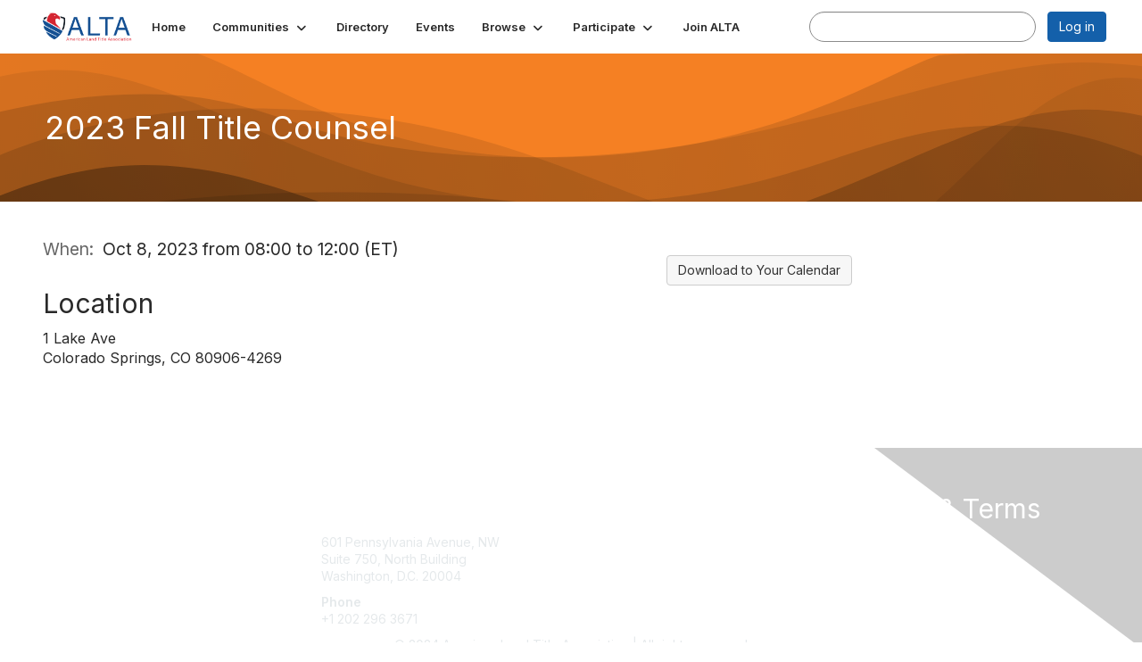

--- FILE ---
content_type: text/html; charset=utf-8
request_url: https://community.alta.org/events/event-description?CalendarEventKey=2127bc55-8d1b-4e31-be09-01873afd1da7&Home=%2Fhome
body_size: 27787
content:


<!DOCTYPE html>
<html lang="en">
<head id="Head1"><meta name="viewport" content="width=device-width, initial-scale=1.0" /><meta http-equiv="X-UA-Compatible" content="IE=edge" /><title>
	2023 Fall Title Counsel - American Land Title Association
</title><meta name='audience' content='ALL' /><meta name='rating' content='General' /><meta name='distribution' content='Global, Worldwide' /><meta name='copyright' content='Higher Logic, LLC' /><meta name='content-language' content='EN' /><meta name='referrer' content='strict-origin-when-cross-origin' /><link rel='SHORTCUT ICON' href='https://higherlogicdownload.s3.amazonaws.com/ALTASSOC/2e009a3f-cf20-4f42-b947-c948726048da/UploadedImages/alta-favicon.png' type='image/png' /><link type='text/css' rel='stylesheet' href='https://fonts.googleapis.com/css2?family=Inter:wght@300;400;600;800'/><link type="text/css" rel="stylesheet" href="https://d3uf7shreuzboy.cloudfront.net/WebRoot/stable/Ribbit/Ribbit~main.bundle.47bbf7d39590ecc4cc03.hash.css"/><link href='https://d2x5ku95bkycr3.cloudfront.net/HigherLogic/Font-Awesome/7.1.0-pro/css/all.min.css' type='text/css' rel='stylesheet' /><link rel="stylesheet" href="https://cdnjs.cloudflare.com/ajax/libs/prism/1.24.1/themes/prism.min.css" integrity="sha512-tN7Ec6zAFaVSG3TpNAKtk4DOHNpSwKHxxrsiw4GHKESGPs5njn/0sMCUMl2svV4wo4BK/rCP7juYz+zx+l6oeQ==" crossorigin="anonymous" referrerpolicy="no-referrer" /><link href='https://d2x5ku95bkycr3.cloudfront.net/HigherLogic/bootstrap/3.4.1/css/bootstrap.min.css' rel='stylesheet' /><link type='text/css' rel='stylesheet' href='https://d3uf7shreuzboy.cloudfront.net/WebRoot/stable/Desktop/Bundles/Desktop_bundle.min.339fbc5a533c58b3fed8d31bf771f1b7fc5ebc6d.hash.css'/><link href='https://d2x5ku95bkycr3.cloudfront.net/HigherLogic/jquery/jquery-ui-1.13.3.min.css' type='text/css' rel='stylesheet' /><link href='https://d132x6oi8ychic.cloudfront.net/higherlogic/microsite/generatecss/c719d15f-2950-4ae3-91b6-5b4a759fb43a/5829333f-d05e-49c9-98b5-ab0b7a22a12a/638901804282900000/34' type='text/css' rel='stylesheet' /><link type='text/css' rel='stylesheet' href='https://fonts.googleapis.com/css?family=Roboto+Slab:400,700' /><link type='text/css' rel='stylesheet' href='open+sans:400,400italic,700,700italic' /><link type='text/css' rel='stylesheet' href='open+sans+condensed:300,300italic,700' /><script type='text/javascript' src='https://d2x5ku95bkycr3.cloudfront.net/HigherLogic/JavaScript/promise-fetch-polyfill.js'></script><script type='text/javascript' src='https://d2x5ku95bkycr3.cloudfront.net/HigherLogic/JavaScript/systemjs/3.1.6/system.min.js'></script><script type='systemjs-importmap' src='/HigherLogic/JavaScript/importmapping-cdn.json?639041257523026564'></script><script type='text/javascript' src='https://d2x5ku95bkycr3.cloudfront.net/HigherLogic/jquery/jquery-3.7.1.min.js'></script><script src='https://d2x5ku95bkycr3.cloudfront.net/HigherLogic/jquery/jquery-migrate-3.5.2.min.js'></script><script type='text/javascript' src='https://d2x5ku95bkycr3.cloudfront.net/HigherLogic/jquery/jquery-ui-1.13.3.min.js'></script>
                <script>
                    window.i18nConfig = {
                        initialLanguage: 'en',
                        i18nPaths: {"i18n/js-en.json":"https://d3uf7shreuzboy.cloudfront.net/WebRoot/stable/i18n/js-en.8e6ae1fa.json","i18n/js-es.json":"https://d3uf7shreuzboy.cloudfront.net/WebRoot/stable/i18n/js-es.5d1b99dc.json","i18n/js-fr.json":"https://d3uf7shreuzboy.cloudfront.net/WebRoot/stable/i18n/js-fr.82c96ebd.json","i18n/react-en.json":"https://d3uf7shreuzboy.cloudfront.net/WebRoot/stable/i18n/react-en.e08fef57.json","i18n/react-es.json":"https://d3uf7shreuzboy.cloudfront.net/WebRoot/stable/i18n/react-es.3cde489d.json","i18n/react-fr.json":"https://d3uf7shreuzboy.cloudfront.net/WebRoot/stable/i18n/react-fr.3042e06c.json"}
                    };
                </script><script src='https://d3uf7shreuzboy.cloudfront.net/WebRoot/stable/i18n/index.4feee858.js'></script><script src='https://d2x5ku95bkycr3.cloudfront.net/HigherLogic/bootstrap/3.4.1/js/bootstrap.min.js'></script><script src='https://d3uf7shreuzboy.cloudfront.net/WebRoot/stable/Ribbit/Ribbit~main.bundle.d123a1134e3a0801db9f.hash.js'></script><script type='text/javascript'>var higherlogic_crestApi_origin = 'https://api.connectedcommunity.org'</script><script type='text/javascript' src='/HigherLogic/CORS/easyXDM/easyXDM.Min.js'></script><script src="https://cdnjs.cloudflare.com/ajax/libs/prism/1.24.1/prism.min.js" integrity="sha512-axJX7DJduStuBB8ePC8ryGzacZPr3rdLaIDZitiEgWWk2gsXxEFlm4UW0iNzj2h3wp5mOylgHAzBzM4nRSvTZA==" crossorigin="anonymous" referrerpolicy="no-referrer"></script><script src="https://cdnjs.cloudflare.com/ajax/libs/prism/1.24.1/plugins/autoloader/prism-autoloader.min.js" integrity="sha512-xCfKr8zIONbip3Q1XG/u5x40hoJ0/DtP1bxyMEi0GWzUFoUffE+Dfw1Br8j55RRt9qG7bGKsh+4tSb1CvFHPSA==" crossorigin="anonymous" referrerpolicy="no-referrer"></script><script type='text/javascript' src='https://d3uf7shreuzboy.cloudfront.net/WebRoot/stable/Desktop/Bundles/Desktop_bundle.min.e5bfc8151331c30e036d8a88d12ea5363c3e2a03.hash.js'></script><meta property="og:title" content="2023 Fall Title Counsel" /><meta property="og:url" content="https://community.alta.org/events/event-description?CalendarEventKey=2127bc55-8d1b-4e31-be09-01873afd1da7&amp;Home=%2fevents%2fevent-description" /><meta property="og:type" content="article" /><meta property="og:site_name" content="American Land Title Association" /><meta property="fb:app_id" content="856864657660833" /><script>window.CDN_PATH = 'https://d3uf7shreuzboy.cloudfront.net'</script><script>var filestackUrl = 'https://static.filestackapi.com/filestack-js/3.28.0/filestack.min.js'; var filestackUrlIE11 = 'https://d2x5ku95bkycr3.cloudfront.net/HigherLogic/JavaScript/filestack.ie11.min.js';</script><!-- Google Tag Manager --><script>(function(w,d,s,l,i){w[l]=w[l]||[];w[l].push({'gtm.start': new Date().getTime(),event:'gtm.js'});var f=d.getElementsByTagName(s)[0],j=d.createElement(s),dl=l!='dataLayer'?'&l='+l:'';j.async=true;j.src='//www.googletagmanager.com/gtm.js?id='+i+dl;f.parentNode.insertBefore(j,f);})(window,document,'script','dataLayer','GTM-K563FHW');</script><!-- End Google Tag Manager --><!-- Google Tag Manager --><script>(function(w,d,s,l,i){w[l]=w[l]||[];w[l].push({'gtm.start': new Date().getTime(),event:'gtm.js'});var f=d.getElementsByTagName(s)[0],j=d.createElement(s),dl=l!='dataLayer'?'&l='+l:'';j.async=true;j.src='//www.googletagmanager.com/gtm.js?id='+i+dl;f.parentNode.insertBefore(j,f);})(window,document,'script','dataLayer','GTM-K563FHW');</script><!-- End Google Tag Manager --></head>
<body class="bodyBackground ribbit emeventdescription interior  ">
	<!-- Google Tag Manager (noscript) --><noscript><iframe src="//www.googletagmanager.com/ns.html?id=GTM-K563FHW" height="0" width="0" style="display:none;visibility:hidden"></iframe></noscript><!-- End Google Tag Manager (noscript) --><!-- Google Tag Manager (noscript) --><noscript><iframe src="//www.googletagmanager.com/ns.html?id=GTM-K563FHW" height="0" width="0" style="display:none;visibility:hidden"></iframe></noscript><!-- End Google Tag Manager (noscript) -->
	
    
    

	
	

	<div id="MembershipWebsiteAlertContainer" class="row">
	
		<span id="MembershipExpirationReminder_85227c69c2b64fc18a93b829f4dbfeae"></span>

<script>
    (function () {
        var renderBBL = function () {
            window.renderReactDynamic(['WebsiteAlert', 'MembershipExpirationReminder_85227c69c2b64fc18a93b829f4dbfeae', {
                alertClass: '',
                linkText: '',
                linkUrl: '',
                text: '',
                isInAuxMenu: 'True',
                showLink: false,
                visible: false
            }]);
        };

        if (window.renderReactDynamic) {
            renderBBL();
        } else {
            window.addEventListener('DOMContentLoaded', renderBBL);
        }
    })()
</script>

    
</div>

	<div id="MPOuterMost" class="container  full ">
		<form method="post" action="./event-description?CalendarEventKey=2127bc55-8d1b-4e31-be09-01873afd1da7&amp;Home=%2fhome" onsubmit="javascript:return WebForm_OnSubmit();" id="MasterPageForm" class="form">
<div class="aspNetHidden">
<input type="hidden" name="ScriptManager1_TSM" id="ScriptManager1_TSM" value="" />
<input type="hidden" name="StyleSheetManager1_TSSM" id="StyleSheetManager1_TSSM" value="" />
<input type="hidden" name="__EVENTTARGET" id="__EVENTTARGET" value="" />
<input type="hidden" name="__EVENTARGUMENT" id="__EVENTARGUMENT" value="" />
<input type="hidden" name="__VIEWSTATE" id="__VIEWSTATE" value="CfDJ8JEeYMBcyppAjyU+qyW/thS7Oqt0AFnXVIP98A5+319IfdLXcna5XYaslaPFdSq1jTMmWtiQMYw5oxhab8OFKlcc88ANu0wHJAImVrHIj42MgHugxHMkd0gxFsJpK0LLqO+/4OCkWaI/jFYfJAgawa7ZECWWK3YYSGFACZwpYbzSka8h85kxfFO+Drj2+IiArXuDb4eJJKih/AzHAsjCxUhVhQAGGJabIcRNB/[base64]/ue1uLfIUR2B+GSbiNVc5zbii/A3Vj+9ZASNXOc+OGia8nF+oIbvMfnvoTv6rly67h5TnpQLSjCcSj1Pp8Gf3OC9thCStWZj3W8hZJx7ssjtwTOAeCvg2Ce1DK7qcQhK49SOvjX1JqSIXHvetbOVavBqW6Qz3WANrO/xu9OP6J8uXnWecA5uXHKUaYwOH199fPrGR56PAo+/GNuiKktZFnovhEEATG8C//VdLi3dCCrntxCj3ushlWomuKR2DFTZRLvrriG/1AI/F3R4Kd4ZRP47MvlHQf9OkPtSqSEBCXn2LXzGI0NFnMR/[base64]/u1t/hw+OCXM3ZE25sglX9QlUiSTBEw/ss5qJdmbjYNSO9zMQ/I1cX3P/nnqlGPN/KOLmssVHpQuAT0Q4cLsba+6OWjPq0ejYFxXaIuXGqdnfZTO6uD51bbWZIdONSzETZ4T8qTQjEgUQ2o8yeO2hthcKOHs00KrUq77jIyOyqdN/[base64]/mEDFz+cmTuUUxzSZNEI3m3Zuogyx/OnEJd89goABO71tVpYLja6t8vAws042GlYB+QraUM/[base64]/evYIrYjXVk83jEKu80zRFTFDo54Isxpb7fwR7Q8KAUlldD4/eDGifAvt3pP6qkQdNKe1LYJi5Q7AB7di2fnOKVbjucUiLJDyYPAFLPVRPUiTJx8c0Dx/y1ZU+SYQxsh8cC0wTLa6DIiY6+nw9xZX34XeM3xRsEjBtNdA5btv4deYnhzUCy2jqKV0/NPbRKyY+DBsdYwWAWVLs2ekNKsJHTeNpIjwW39Q80yje5kYZ77Kh6CHoGVvEtg/Y6/fM6HJtdTNYV0ic05+Oc9+LtwC++TMFX+mP/R/ufpl4Dkwof9+knvxzqkjHtmlzSae6F2Nhif17N6bqAo3nbr9pRzU7LpqjdVW7YfOqHN4qlrfZT+ECpHQw7oK5dbXILI276neF1XaITD74PCMGbdAq6CCz9RFCKN4XDTQehDKQE3MZnlqA/wow17Er8VMKS0PjoPqVneP7CP6cBHn6uUfReXM7k3hrfJmpLFHAOnyTJS3LglRLOaercIUQPn3z2WpV1TWK+7V7vZddNgcbfMZnCoaE9W8r4azyOmz9A5El6+lSJ2Emiin5lEftvuZqzeJ7dxg0jQrbHFaMW7nT9DmbGTcXdoibOPbnOU6oIjctN8uAImGZ/V27QzlWz1TFDRm+BdvHnI4pUmmQktam/ZcwXR8+1tn2rdGF0/6gemVtANAw9TekJduQvhq90tksSvBRZyL6MNIm30oOhzj63F4pgvdqPFMrlZicTBOYLlgEoJZfBUUEdDq6fQK0XFIw0c+R1XBvMwHaexyGkR+yGRCODyy7q9aPmVSLI8ybrJv+kQuVuKxcP2GdLtPNj+yrTfRtk+PJTgs8OLQuf/NU8qxq/RqWPTkvzKR8JztKD6y1KznHuwmyOcX15P8466wRlwLQIroFA7QCW7VWaZQnaRxoAlxSCwQJhriVJf70g2FcU0cAjJI1SLwLiND0f9HIqnhUX9mqQKTzX/MxLmdEKA9eEX2/TYjZQ4qxeGoRZ8n5ZEUrwscLJMAcxdml7BFJvtYKVrWDTWKWNAqr87yCn1ZVa5CnIJMPbpS8AFOCOL+4ezflZeKYpt9HF73ao+qIhYUDh+OMb3Y1QjrTtsYgGieLu5JLBa/K3SpYhjycdrBTZmoxmRHYBCNwF3j688IK67xfdMZGDtH7WRoX1zBlc4k4fTWnjkM6BqKbEpoVdRZm355aR/iMz30PG3buIsGy86FrXK64OMKuY5UvA+XoaLpafZL/M1Zt9qZgkeQomapatjZ0UscoPaX/ATTUvYVfw/[base64]/izXtAuCQ0AzNxBh2+zLJ0TZfB+jUOGzXYnzpnMaxoyOn40H978GsP1AD8BZQ4WzhCNWAjFyM5cKQc4whGMUQTkv3bEY2owjgcdiPquQcKeVeEU0ppR9o/AAqoCJG8uApZIb4xAzmStR70p5EGbtqPATM7v+m7/VlboUE8HFo4venF0YKRDZGd6/BxoTh1mkPpZ5WvyQAgJSbuzjVGb1RA8apRdqzy2IoT/bEvW1J0mWhJGK/kLaWGIdcE0B82a8scfLqgIpxNnEDG40BxTt50fjWupUtXOEtSU8e1tp3VGp6EpIugbA+v9gMaApf2brx7vx26KQdsgvd6zGCYAcl/vYQHqmHC9xYGXTI1Wz6FnlKXsNkBXt9DCSOkNLvtSVdATC26ZkE6mXBf9W9s+F/i42o0qOXkWb/20B5KwnqGwh6JqipJvi5otBU+e+n8sw3E7atOK4pEBwKYvOLCNCOpjIvE4ZhvqbCiL9hdMCHOZtY1zh2jh3MlKl0SgAAUGiM1g/vM+wF+auCDJ+yjPsJsJIKzBFvuuk4h+wl3enZV3HkUrIMmZtkrvIZkIGNorW9G7PNusu3yNnmzffPao6zJCIewolNW1z28fQZBAqw7JcnKt0UVTam50bQNpvD7zjodgpNQvI8EcwUKU1Dp1axbqetBqp5wrqs6oEggS+dI0c9PtCgAY8vd38qTu/rBUNMPMrFbuwCztXTDcaTRpA83ifTkgrecYBTURqx+crNRcWP45MrjIZsqIuytFlqVhej0SDjpTArJGVM3ejnyO/liNGavN0BsTl3EJYAsbP6e6rmlbJJFKMJxBXlWQ4BOfp8+IXi7Q98sGdN2xMqynq3e+OKFzDGzB2Z9tSnAujzS8k2GZ4p78aV3f3wJxuSH8bPevkeyfXHr5ShskOoU1MRwEfdr0oENNEFq2VGXxmn7D7JYa3yEfGcpIuchGM+HJP2L/PrT791kUCU+1if6cRdif+eSaW7JkYu9ODXRS4kBiZH/gjiQZSZDlHHqk6Ez+yVQQnt1NP+MiEuPq6fVOW+8mPCuIdXuidEBB8jXu4TaOScrKg6y7l7B3xvob8iWD8ThmcOkydl2HxigYYK0up96bmpTY1UHXhDvbNSXUyqTWzIkvd/kG1whW6N2uOsk9fctomK5D5DdGh/i8czUcWKG1LREHI8nuiPqq9nx4c1Ts0KKEI3Dm2vfN1W2vzSOzd68EqvxV2/sR1xkN72J/nT8Nxswjj94ZispiPn2DFCtLphmCL7kIySvSgVavl+be8MmB1N5ab/cQ0Qv2L1E7fboUDmRFwcHG+hjiRJ21B0Clci1chBF3rK0TojVqxBXed/MRg5kiaSpU6rg4m49PqitSxRQ+U2dJ8VokPQp2s/3cWrLhwY77S6a6NXEVhFu9kgfV8CenViD1VBpXdmYHUuQOkZxhrC7g7dXGJjaw8BogkNmX7SAynhgJ790f+/HQhQAnEoWKr3SjL7K2HrjnO7x7ekbak3XfRo9KhLT2aro+f5owDj3H/6eGQH6fx/[base64]/8UOYJPh3UE/bb/mBl1vwoynseDWk0gB1svP9w6yI8cXI8RkHkez1JhtpR0LYjiyaUhQGgchklx/qq81LNTLLK9OCBNiHge9Dz7sXkeHY4wgoVFwYZrC7FbXgG24HgsQKaigXtWenUaJkJZlfD4Vh0nXEqKyCM1L9ln7RU+Sroc0lRgj5AzQ5EeYp11glqY5t+3u9mHkzlXSohch4hiqXrBQMMNGEJeswNPHpNQ1DHi/2RyUtSMucUrMfdkdrWGQLgFdOMwaqLWoqnIrQwKxJs/KYwYbH9LpNyHHJUpM/etwnHx9sPD6G9n6Fj1neHlJ8iNCQT6vsQL0qn/jC1I5lk8fJXScdUyAqbq4QY039cEas3reY2p4PHqEW72jCRXxUn0+Wfh0Kv4WUUNzBFVeCxZ+SResT/V/YofTIwcvlgLYeKBwIg5O8Yzg2ksrlvq8a3sJIk/XJBfORcmiUOO6Ik6Kq4Wy/rcLsUvexpW6U6h1BsK3ZDei07tX9ChHi20alx7Li3AA3TTdvnUwuZ7VC/vHZ8cFZk+su7xSYbTzCTlXdsT1FwHVM6dlZ8lXz0JL/84TR7bMQ5SsA1BIfRc0SrSYJ8gxbWULaOWzDiLnH4xzXo5Z0GNAUpMGkFcic9Us5vEqvyICEH6YcrrU4vlkNGn5Lalrk3lh/1lVJY/G4oHAl2gsEQzdSNjRrAymGOV4+bjqH5lysCrbLeaBIeHgpg+Sgml9j1Mz6VNuMiut/vfH/VhnuKEw3EkVVwnKBsWNKirIJZzZsn9iyHdwzU2k2ITUYWn7dWA5FfLq+tphop/s9nGKdhJqkMktHolRLfTM7Go6x3W/aa9DDzOLSaKucdmzTbP7NILl07WGDFpE0MwI3mhmjyRWUAJMJ+FKl66kkiONN0fapEGK8vGGMRq5sAN//U53NHEaeGaqkUb1XlLSqi0ySXfcEs3CV5GGXL5ULwfDP2Q7Bf1INgyfx9PmkjlUX1DmYrSmp5ZZe99kk+t7Ygc4wQafs6uNKWOAWC/7Qw1busHUkZkeqKdXh76/GVU7kepSJokVZlMAnlw8Qow37U3gM8qDehZy4APX2bapud5SZv6MIJqy3xwx8TJFBo6Hv60VZzytMohKDLN5dIoSv9od2CCAl7aodQ6X0XQlahLWJp1+YYBLc3UOd2YS4Lieo/EK194eUZvVtWUD26UlYKEp2+6VcYklD2e6whPLwK1opfgVcWsfTIABPZtwkno9CnPS8LSh/7lRI7WQOuv8SzlONfq9mEMyec4TH1x/grD/wevqs6fj1wIAjNDZI8Amn800cbrWUAQft7IXfsvfpCHJgLYODp/r+S/duXyhuEIBGX8jltWcjTexw+vgLSH+KrN/9f48FLOy2qtJVu0lwWjR97ogM8gQ9rWtfd16NDFIZ398jzZvAJgVIGL6KpRaHhFOq/VIVBmNLd2ByzXk+URLbnT4gbICkjGT2cvkCxCqGOrYjA6NRNEy+xPv09xL/26zPpW86RGVFuG6eBRpzAw43pSuxNvJgywbed/JmLqfiI/a6qbijzKobG76rzFINXnxQ0NgMeEiZjyi8YdATJS7HKrIc4rOgflEY7SYist1fXeNugAAfpCsFT4i+eRbDegqBngQMXyfJz2zK3I0Pt+yxf4FPKknXDurTO1RUsVxh8KMfbSDDb8MAmyvNUTn5D/bmRqxb1Fidg8+fiQVJbV2L5v5wP16PQbzRoIU3GPVlgHmDBsL9zESZohwz/HP6POn62xUvaoQiCoAmS6QuAw1IOcbVTwiXsGPozErWTLU5Bw2RxGhiduDBNqT2ZihRZNbws0BfeZTNaAGbZuqI+mxAD/fKvRztJh50eESaFCGg915a6hnyKu5oODa4sJG2CZjlnuALZlMXTq/tzI/OVfVXuB+Xi8ccsyT/6JEjGcoE+DxoRXP8o+YN/enT8/LulQ48Y5IozZM3UZdVcUj9ztDd5ztGO2GNOSQ8DusGYxMbMawg7K2r7dEJEcKb0docxKMjfs1LSI2mzQChvyFnr6jfnNF5lJXQloOXo0QlQS9g1KSrtZG8OAM/PDpDfaWQcVwcid6J1A/wwTtaSsz91LK2Gn8pK7qnT+kN5mcOwrbdGgOafpIcyhEA0/bMDoVkzEWcKgwwZwfpTRr5l8XTrM5O/r7XUzUZm431GHGe9KkLNseHm1f/rPU7jJBcvln9rX6gimKGJfga1hSnx4iRBketds//APOBh6/+f+h3YtAYbPIIVKd2mThqbG3rgbP3IfF5qgrTqxqtJeZbxXVFR3YJE974MdAkM/yLYlVD7AUE7SQId2mBwXg3yVYRzjzM07I5VuTKbaKXIjjSL04NS/AfRMFtCU4g1Z0ZHrvTSqBvlXty18hSKRpR7tuW/iqaZCJEo8AA9lDLWIc3tJdquem3UPTQNSzyz77aGAgOkYU20oEc3ZV7EtD8QYerLgbScCd/GObtn/AnMMapYUkqQ/V2Q/C2SDrJmYbZMOKuHMFfe51neACiF8M6e3YWFRe77xJILXB07j5gcNzdyARPzM6ddvN3q1G6LWbqH9udcfxCeg2GZWfPMC5w39A2fI2xJkim/O+CxlXp/BcY4WpiYiPX4kd8j0hIOkWMgFu7Pc5HT5HD0eWEOMRj58+wgBZz2sVyOP5Y+O7Gf4h5co4pNF0rDGHP7Om0TenLDSUUgpTjFATnG/1gDWE01IR/qUxN94PG01CF80KZ8WdJEy6Q+tEhfS+rclik6dgCx4u99tkoj2ZfCOZKU4jYg/VfQ6pJW5GopOmWS9wPed4/wt0YLy4ywXVizXPCxHViVidrxdulb5VS7Ks0hul22mXMCjmD1Te8ikYUfcBQHhrRMcg74umPAYR/pXO1AX6XP7PlrEdBZnt5/cvcTkOD2Gl7pQXNbu6zn0tpBOih3ci+1v5dAadrWNDqicGYZbCe1Pt9+wj+eusIRpZXSxCyEzN8EynYCkeETlhPySkxjILgIGbI/aq3+haMBANtRHnwe+N4AuVjuVuLHmfadvtbIhHV6RPuc3qTAs0o/VK5PM1r8/gpHAGCaGWU8UM+9xD/7e5t69noz+UyIabW5p7kR66nVopg+U5h48WqKzigmeLOI8fAYJTfnkQDEglksbvAnUSDRG7dRi7dg+QNKcOHQVz3GrS56S9uvjKDMbgg0Qf4b010mXnsnOguMlXrBDC2K29hyQz1/jwVpCmBQ4x2imGJvMseFa4EZ6O6ukdzhMA+2cN2tR7pDuJhxwvHQBfw/Ya/p3Ig6KBN+qWxc+luy5KPxUnelcTiKmkvp8/fImOebilB04d8RgvtPiDZnJbF+nuZPGpjCzep8rDdWr3g8LTvPSh0m2i8svr4HZ1Zw5h9+F7Y/[base64]/uzrDKvUOkKdCUVLuaVOmVA6K7kUPr+vPNBAl9WOte98xedOwfGcCtH5MHhG7FL/euH4v3+0RJhfk1NjfHM3ferwH1wWA+XjGe/UOi3hTXat32v3mFAJVD88wGzREwFZnrMA5cA8K3MBg6F7xy92tMldG6Cla+5DEPahPefdizg60z+anlJUPInMa8ax/h/USxZZq+kTitvjOUxfy/dTmsmkEIhqyqrBKFYvBG4aND7u5SEQsxbwDMcKnZnEzsMkO2QOg/ACg9nMhQX6InJpDeQPwMQFcgyNyUCKuDjc2bFfsJt1O+a5Tod9IbLMRatVPKgiGpF7J69N71AmvtoWQZxq4ft8u8IOS1pX+YyutTA/2T9bBCXtR5ekRcTn53sSWxHJrPBokLgzRVVRzSqMGijIZYO3qlZItscmkF9Hly6MfEqYIAoXrSnKQ3/DeoK2Kl/thW9+uUrGY0ZY8tMKh9yjpeDR4npcT0TjybboDbb/SmqmWk5G9dOPNMietjxgXjr7/6ykEp3yKXl+fefCMsNB0gnhAIkYymUHd2oaShl5B1B64Bmwz+WcFerivJFbF4l0lEqIF60bMcxSB1/MVCD6ZLp51v3b9vnipFy1tVxWVda3hqdYupaacbKx+0Z67IIxh6Auri767B7QcBm1ECYI9Qe+EOnKh4Dp15bmGq8c6++1sRmPfo5bjOuxAsyPmT5xadbYODa1/McXKbM4Avhp/z0nUmrXi9Fe5DkBQdP2D9+Sr4vlb4BkVW0mY2i64RUkdhPtroAn/uQVFIzg+haz7pAleLP0syym1mzTxk54BhpESUUEAXHdZtKcV6iaSH72/MdY8xiGOVVFpCbt3t1UWPCeOH/smOW6Lw+xH/6kvIluWxs3A0aVlP91yOjnfX94cy3i6JLGirY1UdyGmsVuCQLjUmguRJvz2Il6ioYQ5YHTCTBnFo4ooXNDXJllV9fz0IPq9560uT1bcOZMk+Yi1t/Z8TRc7mJewVlNZ6/jtzr4uYHmsseGfRjZtyWVpxDf0Cev99VMKHhad0SIXgNilmv6g586gZ/kFV4Ow1Rdtb1e7/yWTKMn/08AR0sbCjRFpo4mdN0FTeK13m8vjuVbw49xRnT1D5E/YCeAxfEPsBb8EKIIcJC36Ww1fWc+gpLYAqrBn+SibQ7of+w96hKKmPKbB6OIxJN6lJzGuiqb9zGMmNYRWMdztCB1YgHLbi4l1ahv+KouSYJBDhUiVBXP8bW/wSVMrjyL9tKTqVSIlMcurQpRjNSEkKs2g+IYoC1BazGmZHM3wtiAch0uD8dWYCdCix7n/2Qx7wvwYCPqImzOyPFd+RTavGlrf+LYXSn91vsChtGB0wgIVBLtAYTVYQONGzTbRIDttcN8ZHvjQ+l77bxZS8+Ajbn6BOEAAVp/1PO8czbyAz+FPSdnf7JAZmrLkrIARo1qyfFkNkIcoLJ2PDXset+9eEDT36m0RnyyXqstnJpRzNabLbRyoMXe70Jqp9xCPFp4rZBpTixdCriREFoVAdIkPNIAO/Xikh7cqQTVH951jBGdYVfB1O9Y+sl95ZXjBkDm/9VNxAkJi5EiBgmf0ELx0Q8Uugl8vuJZV2RGi/v8P7ZR5TO8jktBIt+WwXqwOV5Kle31Tgu+RZ3nVuZvwaUBEKBao455RfWksalDHkb5g5otgEPIKicL9ZqIrjMsb1Az0MSu86xoz72YNO0W5LKOHsLLV+7SqFXlWhY5EwY6XXGsf5uP3XbQIk78y340/aoSOLFBPxOFOJ58ZiajZkV2TOp1QTKDp2G4FfdaNjTLgXkkg1AZj7A34T9AS/6ZS2Zmydp4AmeY4w3LkRnB5ZGR/p/N9o2jhaSIGq2BKsuOjLasJ4hHqFUIbdVO44ZN4jMwjRl6CP5eJ3nVUd6aNQK+AeFL4mW4pHshc/[base64]/ibK31oyyP9tp/UFOm0nVHPuK88IZ/XN/phJDIQjWc7XUs6iiQo6xDjTsdY7qjQPCKe7CjdAaIbAMvaw+JG11l3+ooaEMxRIfC2yuSkykaBDc1utapG+X/mHbq41PMPmcJ2TeNjmdYWkn909eagHUB0eGVZgNxrEP1xd9qzDBDVX6MDz1vO9CnRbAXqs+TQRBrFFyFD3TtUVE8uT3tLqtoDvzGP5nsu6n/Tjxj4z/n/FOxY1GHAt/gJauncjwY9BL0kx6hPjdh144SpSAeWB+MMbv5J7Zl6Qos8hMhcW1KBgePiwUFf2GESK541mEfOnZWcYBXbWt/JdaSjRuGKyuBs/3NFzecd4wc8xfmTtk+jf49ApxHr1DIQMQEC7wGgq54cKGxnER71xfFvONtknfKC2K5egp8u0ZwVa1znjiS491Ykr8zfRPP3qSExCYg2dY9JvOpYOJHJtCk/TpW/M7x3w+HtFd13BnhEX+CVhY2mN0kalD9KVPgXLLTZYNlszdSPo04kKEXY538qNBDK3cYXm1g95p4YrSrpO9+kz1SoD/UU2GAGyrpRQNP8j+OWHoqaVPuE7sNcTc3XCq0t37psvnCJZID/3mlvCBvzcZu0uH52LcyqE1ic6tROfuECTl/Qhqy4IoS/Re5gvJxZnahRg2oNlbk/f94WqwyMd77kt2mWHCC+xDRsY1VIs/VWYddpZQepzOnN1/aps66aA5XR4ocllmsypunoVO1Dpi17Uo9O/8MAVYcyYeQ4I3/k8R2cG4HjUlIyywlj0Jd5D1RKfiasNSHY5qZ6r667DSwQ1zylJZQRx983oEHzrQfEI2CQHQ8JefUFrV8KWM7+sPT/A2xeIFzMwp1/Cke5dYMSyNYuLKcU/ouWPuADcSFel8E4qIeCisSGDDdDuoyNorQN8YuKC6O8vXierCR8fNwSyA/P5cIAMg8pUSVTe2wQqs9W15EU/nDcYxWeKlqsChEUJsWLiGWatjsbZMGLYVfffjQIZRAjjPhYVDQ+UISyYnRfaw/Ju3qVQWhV6yT9TDCByUjkJ+v8dJmzbTXJLNx+JtYDw4yLy3rZdJV6zS9Gg30X+OaUYCleFeuGcXVu1L/4nysH5l7PB+3/Ix9JY2uS1pWf8KuLAUNErx5oNTgBDKobF1QjLdOYFQW2zkfKvMKpK4y6L32Q4X3heTgjb3SltlW2RuUIKRlReFr6cfHmABlA04ZalgJn1lu96ZNNR+HXYLgt4gtsPCrwOCMhLCNdbYJLyP4Y0DbauniQ3ZXAOL/mcdW4578MIv8wWfruJn0yAe8emPh6do5ytbxLsHlGpF7bCQz0wH1ovEluYwWaPflJo0xLWWn6SUifoIE2q3zv2MnVaI1yzy9cMv3gQO5twnCeAGOQJXQ6emQ1PGtN3Kd6EtA8c+spi8tAGKW2dz6uz7IGZEmzBAyF2XEUcKq7ilsQCJ4nfsSMIMN1FxpA8WIiWq/5aOE2uvyZ9ZIS+o2PM1KBPRraM8YnzwrozFSLE6XAEESpok9ImRz95/08dP5NH4qCAJ+Q3v+UZLE7Osr8rGyKq/rKLsXItP0ZjOV9Dt7oZXrqtMcrj3+11Zw/xb0abc2unR9zJ4KZXCIAtWb/2BB2/dcS/AG/S3Hz4TX9ETVvKkJWjlbrIf/z7InKRm8zxdjdGSkufPBolkbgoKmMPUdwmhMiw3i/tMeFzU69stFCrTbhy4CZfxWLZXB4YbG4Enj5mB9crYGx8cRA9c7ubXWLjQN/R38FctUeZGuH27Mr1EURfPvR4xAwuTIObwuwykTf/+QDQ5PKv1+2K4b2O6w6rLcyQXnkUFtimMyjqaNY1QlBu6S2/qAQMKm/XyiyA+qyQgwxvZDOt8HhWp20jA0194bm2OkaNVC3U3sHuePogcmPa+bfsO8Fxjs0L/HDMq8ubIdHEW81EfQpM+awWlDoBCWQWNHziVsyaeGiGdoB12HmKwzPEgd9sO67H5gxe5GibzRpou832vH/giHct9u4Px33D3YtQjMkRX0wGD+wryH2QDMjbTZZqiqUTP8YAEL7OlxqM8MGbBwVsWWnf609T7kBr72/ALbmmr+jdCqlm+blPlSBKlEZAY6/XQ9R0qoVqmY2wz8TANqgT6gaPqfhs/QhvPOHMv5ZH5IVsHz7L5UbGDN1G8cdU5W8gMmWJR/+N0DrLyuA69v7xBk5fXQZkjqru0cwfghgM/R9Ipr0OV7Okl+RrYuh6MGkdIbO2zaDSWUOJ5dvwTBpZj6LyK+lwxGudqU8NuyWbYd2lO7Daf2FYfOFHhvIdMqMks9ABcfLBE4972oMADUOVRa0EP/[base64]/QLwdUNZicZOBz63fTJnxSXjsH6KHPjt7xSo9VdstsJVxcouVwkitoGCTP39VFGgKLfVXjxq731qZ2TP0lAPZYEjcQ86rg/41nUGD86p23G5KtK2Aj0/qeAR3QR5Kp7S54dNCDXe5DWxHN1Km0tchvGTIpSHYBpMM76DEAkF6DfFhPkUnJIkfuGva+U3XI6PrZeiNn9mIYtwkRiUfiY5RfUqDO6zRDcZICPd8TCKuVoPi34/3zQw59vrMrZeML5lPPpqlcEKc/pDTj4GH+glts/qABwVF8wSjC7Reu2yfX/54o6mFHEWoDnaqm4w9FfrppgndOulJjDCArJSOlhd35sij9BzSx0uruLS3bJUmhrny+zUa1MSlmecytIZLdmUZDr1x/LQOnQ53+SPH2Br+wBCqMSFD8PKch9snRHknu5Wd7tjuzfIXqZK6WUeKGvuZ4jcvsMuZ/wj5SYzAq06oGAEP+c2gLOT/i5KeQ5ol8UGhd/re2EHI4gaahadOI7NP+BS81MpyxoPEeYNIWNA73jjrkjyTrMl1BvSVRnHK6GCsjstNPy3Wn7/k15KnB82sxtXPDKwJlvYoslIvaViYlPvx2GR9FsAeC6udJhLUlmjH4nOfOE9OWplNAoasb+fo//AWDGxwSEjZHsan4p+FyWBCyS1BWaLcH9s3AWzSjaMkjmjbED42ZKrgrMHPnyIX138jHKCK0BDJ+a86x1PYMQ1fkcChRDUXr6LGoSubIKslu3X/n8/Ree0qfMdcM4S9Oaiu2hR4MIX4QgEYykb8JhIXCPV9GfMZ9dFIHa/YM9vYGVoI5d5/U2qmXVo1HOshszlbcdqhKxaHu5KsCtmnodah3s4UP6LqRQW3DxLR7gbu1rA7rPvAy5OrIi0juZ4QLAwO1nZEMi+Sjw9srGzzJJRNwsWFD21RrmpULR2mtbYiuery8w4+OCmLtx2f5m+59C0QNauWud6/NnTwvICjB2qMFXiyPFiZbS/47EsgGnOjMvx8gyB0O0rGc9NOPZIXmotuR/Y6BHcuVbKb+SjyIxrQcAJz96c2VBXSRGgeHBXK7SGPIe3iZLnDvzbsIO68DyAFw81lyUwkEgjAdDNvuEn5/RUctQoHdr5bYhOOJTUCp3SgIREM0oYwm6Oa+EbRnKa5YdG0wM/N6+ekJsy4LhZ80bpo2l/YMDz8R77lmHapzvvRXznmOR2oADT9iIoQzP2Sov0w1GM+08rVsK86O2lDEHhwCVYgT4aOgVmNmDbESGHt03jT0lloICifkR3cH99zNkugbcgAFZkAuza9AxuinLiO4fjc6gkTol8eH6mV9iBJoP0mslx8NHJveJs2/PljxXRBtWImhGKp5EswCRM3LSVaklDuC9JqBpRaC+z5bCaY+jL1QxY2r8UEOP6El1evY+P+XRhoTTbIUOL0vkeyzS4WpeNLvdNhK1Rgfv28mDGLnCm6dC+y20WBXaYy8C9PkVmpjt/377RFzFh7JyjgstN9zQrBCkSAcBth4kROhIvsi1BIarvIUG7OBDh0YlSJfmY1Bz2SMYnuyrvMc8yBLAuV/vKXbvaD5adbK3cdAIX0Hm7Lrf+NbgfBPGvafNpV874PdExp3SYOmXmTOJ7c7pSQ4Z7ZSTEq8SXA3ffzSqiqSmF9+z0sAt1Q8mpNsXtUiLUXUusPm6T+H0SouCtma+8/lVl4td6LmZBlRWzYTUWGDI5IWvS90zoCrinvJdzu4WWpmTDxx7H8XMmq/RqR74pIg2GN75jLs8/5Irt+anf/gLXzuarNEIXlimapBdVrohGN00k+M9wzf4g7YkdaTHtUAeqeJk+1k9QLkRg0xqoG+C3n93jPP2nvgXjCDqD5anbduonEIptfYkLARYemBNTUqo9CnhN/T+Ikq9xIwSqMEmf0ZN6y6LqEz3cmmSEbPlJLQp5Z2KW3gZ2ElsM0h7/M+p+DGpd8EOoIkTPflXroCUu2XOQcS4Taa7MgRPxjQsHghJxJAhGb4GcD3GOUvHQXDQz/ShOVoyhUfkm99Hg3HQ4qVZ3qgDvzsIJiwT9lorreLR/eEHpVc9OfVqsbJ4vkmPAHcnNMcos33QkZdf1lWqOApHij6XX0WEsWgsC40+r7LCyiOZFdFxuUZ2W/pNsZHpv44KRN5rmIVpkTNuvwjM/Jy6a3OQsPbh/8ITJJi242ffBT1rfonFutKUhXW7AF8qVP4u9WVpLE9v4NoJrebcPvIF6cnR0QEtk/p1dbDpfCU533dj/us7a6MUpcOIkqJsI9qAwniECMcVA2H3NfzGO+sZsemnj5IcWnhn4c6Kuex9C6mOuQvrBKGYixdTBkefBMY60l9FMfzNmR8qbKbRJcAA3DMF7OZDcmZSMIpa7aJmIpUN4Sb1yfZEC3Zfmki65Wib44K8ZNiAl/PvJI/[base64]/L2E+kyboT2j3/J4bJdReDpOuuG/Owi5tja3dZCMvyKntqVgmq1w17aumq//ekAkrKJi436ktSSWKDpcg+h1t95US39uV6ZYXxuPN7sooP/g5hcbRKG75w2NBJwtCaBexxDsUOZ/zIDVHzyoL2DhLdBTtUq3azsN8v30+DutvMyDjPU5pr7NJgBHVR9nNAu0j/Nts1MgDNOpBS6hi1YbZ+UgxF/UU6kcfSnf/q9Xt+174iHeimyL4xF6K2HNqihM+dEk5gu5Z2u6ySfS4ezDX+iKa71N77kByMipCnqex4/[base64]/FW6Fe44PJlhnqEe4jqfOAFP20tMS4Dalv/+fj26MLNqedyZsutqFAYo6uX5yqk745sQtQUvcU9eSbe5KFk4rQuJY6edImA51ExPNMISeRfIG23ToacOlyADOsMieGFilyCWFY7u8sQU8FcPl42mju492G5o6BecAZm7g8SbjHE58ybgEkFcUjGtCNJK0V6JOPc9fs01URzTpcN5+Q/dFBhh1/9XLEWk8Pmaoz6K67Lk8CWgZbdE2Y86Un0lU5q7iRdI32EnRvcvSECA/h4iKYxTVU2C97h5qNupzo2akgF5KzGrcw09m0yIOIqS2cqxvipK9BQZAQ9LpTsEqmjK5bgcgxEudB/IV734YFcme+pkl/Na0MrKPS0JxjOdSZBMKUkMosMEyd3zxL9HLVqhKwX6rRWPb2pFaLDSdmYdjt6wdTYIkjj6AlgEX31RGUkkaL7uqGHsDgkvERAj67G0sK9W+11jXlw/Z48gwPAxrjQygCaLJT5EBHfHSynzJvGD1Q+WNRraSsVqOfuUQ+/jwrnCWAMLBjR5vXEx4rQ0OAn88vt/[base64]/U65d5XfY+YrkqfD4WKLOLcF9KpgWMNGD0DzC6ksyXL46q4ieIusRuUbtGs+Q75ImwejHCqbkPqqRA9VzE0GbtpryYzNOINeH+Vzs2eckh9bq+aGZk5QUGnjhpd85k88ct+JmGQZwiMNdJn0661WpDKATEmUYLhAGkIUZ74pN2r195/[base64]/Iu+d/1abWLb0DIRNG4OdTQXBUWXuyxoRQcjYv6+riB3kfe42xouif451Lpt1Q4r+93Ol8vHHxhtYeK/TsVjrAKhK032feEFKs0fs0LwywZy/oRWnCkm1HXVTFfkNgq3x9INlCaInwNXCabR16HouZz5jbnO3TgGJtsFwzE5OHpQOZbqnI7KyRywNViBQ/eMC4y7RXdx/GbBluTDa3V3mt1JDieNfH0i8xbm5/[base64]/wXjKSumYhwul7QQvvC4YPqVsxW+E8fZN+GFnXYpEU1xh8plTyiAGJ8Xo7JoS2DfxnMk2XCRBUq4fVHsBWQRKuh478iiDpPW+PqIFTqurCI15Hyao6Hiubo01/DyDQZoysbejO4NnUSK5A886UGnc4ojBf2O5b7RV/E+4hwrmJCKov6UWNhEXrKcMrmeHTWBEjYjQYQ4go3MbrJ0LbHyiOxqm6rDpa+eaFt6/7iyk2WpjNhDtJYg1jGedOm7g139kdab8m8/1RJGpP4mV+rXfooumZ8mf5zqaOfx10TTINuuhn7yKofjAB2vfFlgk6iUF3HpOl7foQBcp0SrucESdDg0QPMksHP4ifxGnDZ0eGyRL+PNaRyrxlhJVLfQHatLnOiKUcousmKQUXUmSeFmPASpHtqcdlP7RvxuaSdEGvEac6E40EUP5o7NEsb6EH7iXy8hL1W//9tDVBa/ADeW3+fZ9WEfoutwHS/KD9f9KcsHas+k/3SvSG0SLlO3X6JlyveJuwQHLyaxRyHKEPLPyp9CRQkWKg3fYk6qUfZKDiXsYuvhRG9YG+X8QADQ80YVupmli7xGIZ7F11bJtwi55lOulnkOn1exJvx6k838fEG1/SvtUpVcpwdUXlsbBZcHapJJV53UlOQ51k+8S2N379yptiO7oTiufdqcmhtXQNpo0b6JtQmPJzJgZfIW0CMDIHvFLUDEvs1z7GjaHBU1FmeVL87l9FuOuwnyf96ZU+hBH883GGYWBdYqIF2r2/c6DlBz3nEwlEiA2cAwY7+lbcP6auKNBwZZd1Y2kItwy3em5hq+z7UF2x/hw1O5NFDX/P/eVw1EnuxqEfofhdbD399P+3f/ZlyyfAh2ugakjIylxA9SaVWnfA5LPM0cQuw/iGp0nm/LO69VGCNG5uUUZCf1qUgoJ9gJe7rkGGWNRB7PnLDTUn/zIRzUEMSfsScoq+trle3h6M7M9ga5lizAoXTJ21qbxoJ0J1K6Frbc4v/ptoO7ufRC+3W28iAcIaKGI7+nVDJDcFaOoy29EpdptDWMcSyChoCRILr+EpB5kjS1DK9B1u+IkeI3+y97arINyt0otz0JjpuhE1oUqXz/A+nRMzvMKZOKeyOiyX/lBNnjMrgNIN8pw5ZMue9mkKdtVFEcH+xxJIRGI3Nw8D+aeUYlnfmMFz9w/D+tp+WFWJaCJGT4feu4IgagidqJXeHFadoZZGo8yPhGs5Tg85LuevOng1YOetJAd4518M8M/QP4QboKhwM68Yp8aQcClMbRSt8Y7x/59k0EVYhR9D2rq3yLT2P7i9cMxgDW/FuJac9p33Xlpkc5aFLh/Cj8lcHVRkaq+6WPzRVudzWkvO13dJT+ZuB5QE0ACwbhtoV/ieDA0MRfCdHt5g+gXKZ2TMB/z/5EXzNK+BG31UVPuNdM9ZSkNgtuGSPHBibwoCAOVTB4zskhWe4A/fK/6O3AdGiSQ+UOxqJPI5tCA1kuNc40nYs53zO3T2VZlcyHolDyGeN9GnsZHwQbq1SCMqcplK1rT4+wvYErJvt9OS+SStVzELarkRVdXj8rW+JmBlHMHQmDXndjp7qnugnwMphl3JykhHteH1Pmm/A69DfUxkJ9nEIUfqUHlE62Efl3PdKap94MBSvXdQKGEfwpxXR2x5VuLeW1hETRgdOGo7PhURlKMIi5vbKK2qJ8vdEQM0GgBlcZYp0FSmqvNgvD7iV" />
</div>

<script type="text/javascript">
//<![CDATA[
var theForm = document.forms['MasterPageForm'];
if (!theForm) {
    theForm = document.MasterPageForm;
}
function __doPostBack(eventTarget, eventArgument) {
    if (!theForm.onsubmit || (theForm.onsubmit() != false)) {
        theForm.__EVENTTARGET.value = eventTarget;
        theForm.__EVENTARGUMENT.value = eventArgument;
        theForm.submit();
    }
}
//]]>
</script>


<script src="https://ajax.aspnetcdn.com/ajax/4.6/1/WebForms.js" type="text/javascript"></script>
<script type="text/javascript">
//<![CDATA[
window.WebForm_PostBackOptions||document.write('<script type="text/javascript" src="/WebResource.axd?d=pynGkmcFUV13He1Qd6_TZBRAmfPljXpAmvH6ymD0FJ-nJODBdw3aywduuCX7fwOOLVcxmFBAWgoWnmkQ32NYnA2&amp;t=638628063619783110"><\/script>');//]]>
</script>



<script src="https://ajax.aspnetcdn.com/ajax/4.6/1/MicrosoftAjax.js" type="text/javascript"></script>
<script type="text/javascript">
//<![CDATA[
(window.Sys && Sys._Application && Sys.Observer)||document.write('<script type="text/javascript" src="/ScriptResource.axd?d=uHIkleVeDJf4xS50Krz-yCsiC65Q9xaBx2YBigaoRbtS1gBd8aKofUezDJgqx2VqzgEIfFDmhSy54GRTGOr5d3C_X6iEvBOWiq8p0Kduo8H1no1RIzbd6O77SxCTGA4F65wQWu2BefDxTdERyfxJO3mgL0rEVcT6Z4j6igYLOGs1&t=2a9d95e3"><\/script>');//]]>
</script>

<script src="https://ajax.aspnetcdn.com/ajax/4.6/1/MicrosoftAjaxWebForms.js" type="text/javascript"></script>
<script type="text/javascript">
//<![CDATA[
(window.Sys && Sys.WebForms)||document.write('<script type="text/javascript" src="/ScriptResource.axd?d=Jw6tUGWnA15YEa3ai3FadBgEcIRcWgbO1idjRJWibT8FwNVD3NMThqSbDspdgMrhDQgZQ3sB2i12UR1nVkli_R5C35LoDWWMo0i8vO7ZexxGupvmm7x0dUepeqsML7kNSTp8tsPXRqaYaXSejaLj19y6t6ggahTqV8VH05zoRl81&t=2a9d95e3"><\/script>');function WebForm_OnSubmit() {
null;
return true;
}
//]]>
</script>

<div class="aspNetHidden">

	<input type="hidden" name="__VIEWSTATEGENERATOR" id="__VIEWSTATEGENERATOR" value="738F2F5A" />
	<input type="hidden" name="__PREVIOUSPAGE" id="__PREVIOUSPAGE" value="ybL0Ru19aUB4TZ41Hr39dABHdBtIYAUDZr-spuFymLUJGWX-CUG_FQaCjvQUNp9Sp-YHllRZ08YxJUKaNUJkSDvQ_FoQJYw2PPvAcsEBRzk1" />
	<input type="hidden" name="__EVENTVALIDATION" id="__EVENTVALIDATION" value="CfDJ8JEeYMBcyppAjyU+qyW/thQMCTpnY+UxP/Fznal1WO7tLxZQwvI7VGR4FjMwo6RHFK1SyX8QZVUTBwY4DuiJ9I3/Hud62rSJWPikh8Nw/WAn5+Jjdvji/2Y7YgL9WvoEL/eOvrOsI+0FkwIH8NbMwMaveQlrM4AqCMJhs7W9Z9DIRmQHTvGFQEbi0UL2lFExvMm6WOGPxPGoQkRkp3lCfJRHkUz7cgoHiiN41F/BwDjO" />
</div>
            <input name="__HL-RequestVerificationToken" type="hidden" value="CfDJ8JEeYMBcyppAjyU-qyW_thSU_urMt3QToRb2gxckWh_5Y6xnGVnglufpUr2-mqa8QvrOtKM2uMXzyJ_HT4BYQJlx7BPOpeywufg0a7jXbgIwx69pCZrsz263ukDSvSxLEHswXrkOegYTbmJv4o-MNOg1" />
			
			
			<div id="GlobalMain">
				<script type="text/javascript">
//<![CDATA[
Sys.WebForms.PageRequestManager._initialize('ctl00$ScriptManager1', 'MasterPageForm', [], [], [], 90, 'ctl00');
//]]>
</script>

				
			</div>


			<!--mp_base--><div id="GlobalMessageContainer">
                                                <div id="GlobalMessageContent" >
                                                    <img ID="GlobalMsg_Img" alt="Global Message Icon" src="" aria-hidden="true" />&nbsp;&nbsp;
                                                    <span id="GlobalMsg_Text"></span><br /><br />
                                                </div>
                                        </div>
			
			
			
			
			
			

			<div id="react-setup" style="height:0">
                
                <script>
                    var formTokenElement = document.getElementsByName('__HL-RequestVerificationToken')[0];
                    var formToken = formTokenElement? formTokenElement.value : '';
                    window.fetchOCApi = function(url, params) {
                        return fetch(url, {
                            method: 'POST',
                            body: JSON.stringify(params),
                            headers: {
                                RequestVerificationFormToken: formToken,
                                'Content-Type': 'application/json'
                            }
                        }).then(function(response) {
                            return response.json();
                        }).then(function(body) {
                            return body.data
                        });
                    }
                </script>
            
                
            <div id="__hl-activity-trace" 
                traceId="f4db5dc1463227f00116d63e0de7bb7d"
                spanId="649d842ca7f55689"
                tenantCode="ALTASSOC"
                micrositeKey="2e009a3f-cf20-4f42-b947-c948726048da"
                navigationKey="dea708f3-20cb-4851-9e96-bfc201e31fc3"
                navigationName="event-description"
                viewedByContactKey="00000000-0000-0000-0000-000000000000"
                pageOrigin="http://community.alta.org"
                pagePath="/events/event-description"
                referrerUrl=""
                userHostAddress="172.70.126.37 "
                userAgent="Mozilla/5.0 (Macintosh; Intel Mac OS X 10_15_7) AppleWebKit/537.36 (KHTML, like Gecko) Chrome/131.0.0.0 Safari/537.36; ClaudeBot/1.0; +claudebot@anthropic.com)"
            ></div>
                <div id="page-react-root"></div>
                
                <script id="hlReactRootLegacyRemote" defer src="https://d3uf7shreuzboy.cloudfront.net/WebRoot/stable/ReactRootLegacy/ReactRootLegacy~hlReactRootLegacyRemote.bundle.209c74ed29da9734e811.hash.js"></script> 
                <script>window.reactroot_webpackPublicPath = 'https://d3uf7shreuzboy.cloudfront.net/WebRoot/stable/ReactRoot/'</script>
                <script defer src="https://d3uf7shreuzboy.cloudfront.net/WebRoot/stable/ReactRoot/ReactRoot~runtime~main.bundle.b8629565bda039dae665.hash.js"></script> 
                <script defer src="https://d3uf7shreuzboy.cloudfront.net/WebRoot/stable/ReactRoot/ReactRoot~vendor-_yarn_cache_call-bound-npm-1_0_4-359cfa32c7-ef2b96e126_zip_node_modules_call-bound_ind-cbc994.bundle.502873eb0f3c7507002d.hash.js"></script><script defer src="https://d3uf7shreuzboy.cloudfront.net/WebRoot/stable/ReactRoot/ReactRoot~vendor-_yarn_cache_has-symbols-npm-1_1_0-9aa7dc2ac1-959385c986_zip_node_modules_has-symbols_i-ae9624.bundle.dce85698609e89b84bdd.hash.js"></script><script defer src="https://d3uf7shreuzboy.cloudfront.net/WebRoot/stable/ReactRoot/ReactRoot~vendor-_yarn_cache_lodash-npm-4_17_21-6382451519-c08619c038_zip_node_modules_lodash_lodash_js.bundle.d87ed7d7be47aac46cc1.hash.js"></script><script defer src="https://d3uf7shreuzboy.cloudfront.net/WebRoot/stable/ReactRoot/ReactRoot~vendor-_yarn_cache_side-channel-npm-1_1_0-4993930974-7d53b9db29_zip_node_modules_side-channel-16c2cb.bundle.a70384c396b7899f63a3.hash.js"></script><script defer src="https://d3uf7shreuzboy.cloudfront.net/WebRoot/stable/ReactRoot/ReactRoot~vendor-_yarn_cache_superagent-npm-10_2_3-792c09e71d-377bf938e6_zip_node_modules_superagent_li-adddc3.bundle.7a4f5e7266f528f8b0e4.hash.js"></script><script defer src="https://d3uf7shreuzboy.cloudfront.net/WebRoot/stable/ReactRoot/ReactRoot~main.bundle.3484d7cb3f90d5a4ed28.hash.js"></script>  
                <script>
                    window.hl_tinyMceIncludePaths =  {
                        cssIncludes: 'https://d2x5ku95bkycr3.cloudfront.net/HigherLogic/Font-Awesome/7.1.0-pro/css/all.min.css|https://cdnjs.cloudflare.com/ajax/libs/prism/1.24.1/themes/prism.min.css|https://d2x5ku95bkycr3.cloudfront.net/HigherLogic/bootstrap/3.4.1/css/bootstrap.min.css|https://d3uf7shreuzboy.cloudfront.net/WebRoot/stable/Desktop/Bundles/Desktop_bundle.min.339fbc5a533c58b3fed8d31bf771f1b7fc5ebc6d.hash.css|https://d2x5ku95bkycr3.cloudfront.net/HigherLogic/jquery/jquery-ui-1.13.3.min.css|https://d132x6oi8ychic.cloudfront.net/higherlogic/microsite/generatecss/c719d15f-2950-4ae3-91b6-5b4a759fb43a/5829333f-d05e-49c9-98b5-ab0b7a22a12a/638901804282900000/34|https://fonts.googleapis.com/css?family=Roboto+Slab:400,700|open+sans:400,400italic,700,700italic|open+sans+condensed:300,300italic,700',
                        tinymcejs: 'https://d3uf7shreuzboy.cloudfront.net/WebRoot/stable/Desktop/JS/Common/hl_common_ui_tinymce.e4aa3325caf9c8939961e65c7174bc53338bb99d.hash.js',
                        hashmentionjs: 'https://d3uf7shreuzboy.cloudfront.net/WebRoot/stable/Desktop/JS/Common/hl_common_ui_tinymce_hashmention.94b265db0d98038d20e17308f50c5d23682bf370.hash.js',
                        mentionjs: 'https://d3uf7shreuzboy.cloudfront.net/WebRoot/stable/Desktop/JS/Common/hl_common_ui_tinymce_mention.fe4d7e4081d036a72856a147cff5bcc56509f870.hash.js',
                        hashtagjs: 'https://d3uf7shreuzboy.cloudfront.net/WebRoot/stable/Desktop/JS/Common/hl_common_ui_tinymce_hashtag.e187034d8b356ae2a8bb08cfa5f284b614fd0c07.hash.js'
                    };
                </script>
                <script>
                    window.addEventListener('DOMContentLoaded', function (){
                        window.renderReactRoot(
                            [], 
                            'page-react-root', 
                            {"tenant":{"name":"American Land Title Association.","logoPath":"https://higherlogicdownload.s3.amazonaws.com/ALTASSOC/LogoImages/b927113e-7d58-437e-8d27-430b08faa9ae_alta-logo-4c-horizontal.png","contactSummary":"<address></address>"},"communityKey":"00000000-0000-0000-0000-000000000000","micrositeKey":"2e009a3f-cf20-4f42-b947-c948726048da","canUserEditPage":false,"isUserAuthenticated":false,"isUserSuperAdmin":false,"isUserCommunityAdmin":false,"isUserSiteAdmin":false,"isUserCommunityModerator":false,"currentUserContactKey":"00000000-0000-0000-0000-000000000000","isTopicCommunity":false,"isSelfModerationCommunity":false,"useCommunityWebApi":false,"loginUrl":"/HigherLogic/Security/RouteReturnUrl.aspx?direction=outbound&ReturnUrl=","hasTranslationsProduct":false,"colorPickerDefaults":{"primaryColor":"#33508D","textOnPrimary":"#FFFFFF","secondaryColor":"#D8292F","textOnSecondary":"#FFFFFF","linkColor":"#AB192D","linkHoverColor":"#33508D","footerBackgroundColor":"#33508D","footerTextColor":"#FFFFFF"}}
                        )
                    });
                </script>
                
                <svg aria-hidden="true" style="height: 0px;">
                    <defs>
                    <linearGradient id="skeleton-svg-gradient" x1="0" x2="1" y1="0" y2="1">
                        <stop offset="0%" stop-color="rgba(239, 239, 239, 0.25)">
                            <animate attributeName="stop-color" values="rgba(239, 239, 239, 0.25); rgba(68, 72, 85, 0.2); rgba(239, 239, 239, 0.25);" dur="3s" repeatCount="indefinite"></animate>
                        </stop>
                        <stop offset="100%" stop-color="rgba(68, 72, 85, 0.2)">
                            <animate attributeName="stop-color" values="rgba(68, 72, 85, 0.2); rgba(239, 239, 239, 0.25); rgba(68, 72, 85, 0.2);" dur="3s" repeatCount="indefinite"></animate>
                        </stop>
                    </linearGradient>
                    </defs>
                </svg>
            
            </div>

			<div id="MPOuterHeader" class="row siteFrame">
				<div class="col-md-12">
					
					<div id="NAV" class="row traditional-nav">
                        <div class="col-md-12">
							
								<div id="navskiplinkholder" class="skiplinkholder"><a id="navskiplink" href="#MPContentArea">Skip main navigation (Press Enter).</a></div>
								<div id="MPButtonBar">
									<nav class="navbar navbar-default">
										<div class="navbar-header">

											<div id="LogoNavPlaceholder">
												<div id="NavLogo_NavLogo" class="row" role="banner">
	<div class="col-md-12">
		<div id="NavLogo_DesktopLogoDiv" class="LogoImg inline">
			<a href='https://community.alta.org/home' data-use-scroll="False">
				<img src='https://higherlogicdownload.s3.amazonaws.com/ALTASSOC/LogoImages/b927113e-7d58-437e-8d27-430b08faa9ae_alta-logo-4c-horizontal.png' alt="American Land Title Association logo. This will take you to the homepage" style=' height:36px;' />
			</a>
		</div>
		<div id="NavLogo_PhoneLogoDiv" class="LogoImg inline">
			<a href='https://community.alta.org/home'>
				<img src='https://higherlogicdownload.s3.amazonaws.com/ALTASSOC/LogoImages/b927113e-7d58-437e-8d27-430b08faa9ae_alta-logo-4c-horizontal.png' alt="American Land Title Association logo. This will take you to the homepage"  style=''/>
			</a>
		</div>
	</div>
</div>

											</div><div id="RibbitWelcomeMobile" class="inline">
													<div class="Login">
		<a type="button" class="btn btn-primary" href="/HigherLogic/Security/RouteReturnUrl.aspx?direction=outbound&amp;ReturnUrl=https%3a%2f%2fcommunity.alta.org%2fevents%2fevent-description%3fCalendarEventKey%3d2127bc55-8d1b-4e31-be09-01873afd1da7%26Home%3d%252Fhome" qa-id="login-link">Log in</a>
	</div>

											</div>
											<button type="button" class="navbar-toggle" data-toggle="collapse" data-target=".navbar-ex1-collapse, .icon-bar-start">
												<span class="sr-only">Toggle navigation</span>
												<span class="icon-bar-start"></span>
												<span class="icon-bar"></span>
												<span class="icon-bar"></span>
												<span class="icon-bar"></span>
											</button>
										</div>
										<div class="collapse navbar-collapse navbar-ex1-collapse">
											<div class="row">
												<div class="col-md-12 ">
													<ul class="nav navbar-nav">
														<li ><a href='/home'  ><span>Home</span></a></li><li class='dropdown'><a href='/communities' href='' role='button' class='dropdown-toggle' data-toggle='dropdown' aria-expanded='false' aria-label='Show Communities submenu'><span>Communities</span> <strong class='caret'></strong></a><ul class='dropdown-menu'><li ><a href='/communities/all-communities2'  >All Communities</a></li><li ><a href='/communities/openforum'  >Open Forum</a></li><li ><a href='/communities/mycommunities'  >My Communities</a></li><li ><a href='/communities/allcommunities'  >Suggested Communities</a></li></ul></li><li ><a href='/network'  ><span>Directory</span></a></li><li ><a href='/events'  ><span>Events</span></a></li><li class='dropdown'><a href='/browse' href='' role='button' class='dropdown-toggle' data-toggle='dropdown' aria-expanded='false' aria-label='Show Browse submenu'><span>Browse</span> <strong class='caret'></strong></a><ul class='dropdown-menu'><li ><a href='/browse/allrecentposts'  >Discussion Posts</a></li><li ><a href='/browse/communitylibraries'  >Library Entries</a></li><li ><a href='/browse/blogs'  >Blogs</a></li></ul></li><li class='dropdown'><a href='/participate' href='' role='button' class='dropdown-toggle' data-toggle='dropdown' aria-expanded='false' aria-label='Show Participate submenu'><span>Participate</span> <strong class='caret'></strong></a><ul class='dropdown-menu'><li ><a href='/participate/postmessage?ReturnUrl=https%3a%2f%2fcommunity.alta.org%2fevents%2fevent-description%3fCalendarEventKey%3d2127bc55-8d1b-4e31-be09-01873afd1da7%26Home%3d%252Fhome'  >Start New Thread</a></li><li ><a href='/participate/share-file'  >Share a File</a></li><li ><a href='/participate/post-to-your-blog'  >Post to Your Blog</a></li><li ><a href='/participate/faq'  >Help/FAQs</a></li></ul></li><li ><a href='/new-page'  ><span>Join ALTA</span></a></li>
													</ul>
													<div id="searchColumn">
														<div id="MPSearchBlock" role="search">
															
<script type="text/javascript">

	System.import('Common/SearchBox.js').then(function () {

       $('#SearchControl_SearchButton').click(function () {
            $('#SearchControl_hiddenSearchButton').click();
       });

		$('#SearchControl_SearchInputs')
			.hl_ui_common_searchBox({
				controlId: 'SearchControl_SearchInputs',
				inputId: 'SearchControl_SearchTerm',
				buttonId: 'SearchControl_hiddenSearchButton'
		});
	});

</script>

<button id="SearchToggleIcon" type="button" class="btn btn-default" style="display: none;" aria-label="searchToggle">
	<span class="glyphicon glyphicon-search" style="vertical-align: middle"/>
</button>

<div id="SearchControl_newSearchBox" class="">
	<div id="SearchControl_SearchInputs" class="SearchInputs">
	
		<div id="SearchControl_WholeSearch" onkeypress="javascript:return WebForm_FireDefaultButton(event, &#39;SearchControl_hiddenSearchButton&#39;)">
		
			<div class="input-group" style="vertical-align: middle">
				<input name="ctl00$SearchControl$SearchTerm" type="text" id="SearchControl_SearchTerm" class="form-control" autocomplete="off" qa-id="search-term" aria-label="Search Box" placeholder="" Title="search" style="font-weight: normal;" />
				<div id="SearchControl_SearchBoxToggle" class="input-group-btn">
					<button id="SearchControl_SearchButton" type="button" class="btn btn-default" aria-label="search">
						<span class="far fa-search" style="vertical-align: middle" />
						
					</button>
				</div>
				<input type="submit" name="ctl00$SearchControl$hiddenSearchButton" value="hidden search" id="SearchControl_hiddenSearchButton" aria-hidden="true" style="display: none;" />
			</div>
		
	</div>
	
</div>
</div>

														</div>
														
														<div id="RibbitWelcome" class="inline">
																<div class="Login">
		<a type="button" class="btn btn-primary" href="/HigherLogic/Security/RouteReturnUrl.aspx?direction=outbound&amp;ReturnUrl=https%3a%2f%2fcommunity.alta.org%2fevents%2fevent-description%3fCalendarEventKey%3d2127bc55-8d1b-4e31-be09-01873afd1da7%26Home%3d%252Fhome" qa-id="login-link">Log in</a>
	</div>

														</div>
														
														
													</div>
												</div>
											</div>
										</div>
									</nav>
								</div>
								<div class="MenuBarUnderline">
								</div>
							
						</div>
                    </div>

					<div id="2552cd212bd84f4e80aa0ee7482bfb81" class="MobileFab">
						<script>
							function renderControl() {{
								window.renderReactDynamic(['MobileFab', '2552cd212bd84f4e80aa0ee7482bfb81', {}]);
							}}
							if (window.renderReactDynamic) {{
									renderControl();
							}} else {{
								window.addEventListener('DOMContentLoaded', renderControl);
							}}
						</script>
					</div>
					
				</div>
			</div>
			<div id="MPOuter" class="row siteFrame ">
				
				
				<div id="ContentColumn" class="col-md-12">
					<!--content-->
					
					
					
					<div id="MPContentArea" class="MPContentArea" role="main">
	
						
						

						

<div id="InteriorPageTitle" style="display: flex;" aria-hidden="False">
	<div id="RibbitBanner_MPInnerPageSVGBanner" style="color:#FFFFFF;
					display:flex;
					height: 166px;
					width: 100%;">
			<svg id="RibbitPageTitle_Svg" style="height: 166px; width: 100%; position: absolute;"
				xmlns="http://www.w3.org/2000/svg" xmlns:xlink="http://www.w3.org/1999/xlink" viewBox="0 0 1600 166" preserveAspectRatio="xMidYMid slice" aria-hidden="true"
				>
				<defs>
					<linearGradient id="a" x1="399.6" x2="1238.185" y1="-398.455" y2="440.13" gradientTransform="matrix(1 0 0 -1 0 252)" gradientUnits="userSpaceOnUse">
						<stop offset="0" stop-color="#9fa2a4"></stop>
						<stop offset="1" stop-color="#dcddde"></stop>
					</linearGradient>
					<linearGradient id="b" x1="-8455.753" x2="-5370.533" y1="-1501.49" y2="1583.73" gradientTransform="matrix(-.264 0 0 -1 -1028.524 252)" xlink:href="#a"></linearGradient>
					<linearGradient id="c" x1="390.247" x2="1197.197" y1="-389.102" y2="417.848" xlink:href="#a"></linearGradient>
					<linearGradient id="d" x1="399.6" x2="1246.556" y1="-398.455" y2="448.501" xlink:href="#a"></linearGradient>
					<linearGradient id="e" x1="-10482.125" x2="-7325.674" y1="-1392.28" y2="1764.172" gradientTransform="matrix(-.264 0 0 -1 -1550.139 311.401)" xlink:href="#a"></linearGradient>
					<linearGradient id="f" x1="2590.443" x2="5029.843" y1="-1082.229" y2="1357.171" gradientTransform="matrix(.339 0 0 -1 -489.358 311.401)" xlink:href="#a"></linearGradient>
					<clipPath id="g">
						<path fill="none" d="M-1.2 0H1598.8V250H-1.2z"></path>
					</clipPath>
				</defs>
				<g style="isolation: isolate;">
					<path id="PageTitleH1_Svg_Fill_Color" fill="#F58023" d="M-0 0H1600V250H-0z"></path>
					<path fill="url(#a)" fill-rule="evenodd" d="M-.4 250s157.2-125.2 321.9-125 217.6 87.3 488.1 87.3 408-149.6 565.9-149.6 224.1 118.4 224.1 118.4v68.9z" style="mix-blend-mode: multiply;"></path>
					<path fill="url(#b)" fill-rule="evenodd" d="M1601.2 205.755s-157.2-125.2-321.9-125-217.6 87.3-488.1 87.3-408-149.5-565.9-149.5-224.1 118.3-224.1 118.3l-1.6 113.6h1600z" opacity="0.43" style="mix-blend-mode: multiply; isolation: isolate;"></path>
					<path fill="url(#c)" fill-rule="evenodd" d="M-.2 212.755s162.4-169.7 496-149.6c282.8 17 373.6 129.5 566.1 140.7 192.4 11.2 531.8 26.8 531.8 26.8l6 19.8H-.4z" opacity="0.4" style="mix-blend-mode: multiply; isolation: isolate;"></path>
					<path fill="url(#d)" fill-rule="evenodd" d="M-.4 250s176.8-94.5 537.2-94.5 363.8 74.6 525 74.6 218-203.1 356.4-203.1 181.4 223 181.4 223H-.4z" opacity="0.4" style="mix-blend-mode: multiply; isolation: isolate;"></path>
					<path fill="url(#e)" fill-rule="evenodd" d="M1600.4 116.955l-.8-116.5c-17.382 0-372.332-3.194-388.112 1.777C1153.205 20.59 1016.513 118 770.388 116.5 572.8 115.3 458.1 27.455 380.173-.555L-.4.455l.8 77.1-.8 172.9h1600z" opacity="0.43" style="mix-blend-mode: multiply; isolation: isolate;"></path>
					<path fill="url(#f)" fill-rule="evenodd" d="M.5 116.955s156.8-71.6 321.1-71.5 168.6 70.758 438.5 70.758S1215.5 9.955 1373 9.955s223.6 67.7 223.6 67.7l.8 172.9H1.3z" opacity="0.43" style="mix-blend-mode: multiply; isolation: isolate;"></path>
				</g>
			</svg>

			<div class="svg-overlay-container"
				 style="color:#FFFFFF;
						position: absolute;
						display: flex;
						align-items: center;
						justify-content: center;
						height:166px;
						width: 100%;">
				
					<div style="max-width: 1200px; width: 100%;">
						<h1 id="PageTitleH1" style="color:white; margin: 0px;">2023 Fall Title Counsel</h1>
					</div>
				
			</div>
		</div>
	
</div>

<div class="modal fade" id="community-navigator-modal" tabindex="-1" role="dialog">
  <div class="modal-dialog modal-lg" role="document">
    <div class="modal-content">
      <div class="modal-header" style="border:none;">
        <button type="button" class="close" aria-label="Close" data-dismiss="modal" >
          <span aria-hidden="true">&times;</span>
        </button>
      </div>
      <div class="modal-body community-navigator">
      </div>
    </div>
  </div>
</div>


						
                        <input type="hidden" name="ctl00$DefaultMasterHdnCommunityKey" id="DefaultMasterHdnCommunityKey" value="00000000-0000-0000-0000-000000000000" />

						<div id="FlashMessageContainer">

</div>
						
                        
						
						
    <div id="MainCopy_ContentWrapper">       
        <div class="row row-wide clearfix "><div class="col-md-12 section1"></div></div><div class="row row-wide clearfix "><div class="col-md-7 section2"><div class="ContentItemMVC"><div class="MVCContent">


</div></div><div class="ContentUserControl">

	</div><div class="ContentUserControl">
		

<div class="row event-dates">
    <div class="col-md-12">
        
        <span id="MainCopy_ctl06_EventWhenSpan" class="text-muted">
            When:&nbsp;
        </span>
        Oct 8, 2023 from 08:00 to 12:00 (ET)
        
        
        <br />
        
        
        
        
        

    </div>
</div>

	</div><div class="ContentItemMVC"><div class="MVCContent">
</div></div><div class="ContentUserControl">
		


<div id="MainCopy_ctl09_TagSection" class="row">
    <div class="col-md-12">
        

    </div>
</div>


    
	</div><div class="ContentUserControl">

	</div><div class="ContentUserControl">
		<h2>Location</h2>

<div class="row">
    <div class="col-md-12">
        1 Lake Ave<br />Colorado Springs, CO 80906-4269 <br />
    </div>
</div>

<div id="ConferenceCallContainer" class="row">
    <div class="col-md-12">
        
        
        
        <div class="row">
            <div class="col-md-12">
                
            </div>
        </div>
    </div>
</div>

<div id="OnlineContainer" class="row">
    <div class="col-md-12">
        
        
        
        <div class="row">
            <div class="col-md-12">
                
                
                
            </div>
        </div>
    </div>
</div>
	</div><div class="ContentUserControl">
		<div id="MainCopy_ctl15_PriceDetail" class="row">
    
    <div class="col-md-12">
        
        

<table id="tblEventOptionPricingList" class="table table-condensed margin-top-small" cellspacing="0" style="border-collapse:collapse;">

        

</table>
    
    </div>
</div>

	</div></div><div class="col-md-5 section3"><div class="ContentUserControl img-responsive">

	</div><div class="ContentUserControl margin-top-large">
		

<div id="MainCopy_ctl20_AttendanceContainer" class="row">
    <div class="col-md-12">
        
<div class="event-attendance-container" id="event-attendance-container-2127bc55-8d1b-4e31-be09-01873afd1da7">
    



</div>


    </div>
</div>
	</div><div class="ContentUserControl margin-bottom-medium">
		

<div id="MainCopy_ctl22_BasicDownload" class="row">
			

    <div class="col-md-12 event-calendar-button">
        <a id="MainCopy_ctl22_BasicDownloadLink" title="Download to Your Calendar" class="btn btn-default" href="javascript:WebForm_DoPostBackWithOptions(new WebForm_PostBackOptions(&quot;ctl00$MainCopy$ctl22$BasicDownloadLink&quot;, &quot;&quot;, false, &quot;&quot;, &quot;/HigherLogic/Microsites/DownloadICalendar.aspx?CalendarEventKey=2127bc55-8d1b-4e31-be09-01873afd1da7&quot;, false, true))">Download to Your Calendar</a>
    </div>

		</div>



	</div><div class="ContentUserControl">

	</div></div></div><div class="row row-wide clearfix "><div class="col-md-12 section4"><div class="ContentItemMVC"><div class="MVCContent">

<style>

    .related-results.block {
        display: flex;
        flex-wrap: wrap;
        flex-direction: row;
    }

        .related-results.block .related-result-row {
            flex: 1;
            border: 1px solid #cccccc;
            margin: 10px;
            min-width: 200px;
            max-width: 200px;
        }

            .related-results.block .related-result-row .meta-content-date.block {
                float: left;
                margin: 0px;
            }

            .related-results.block .related-result-row .hl-type.block {
                margin-top: 5px;
                margin-right: 0px;
                padding-left: 0px;
                margin-bottom: 10px;
                text-align: center;
                clear: both;
            }


    .related-results .related-result-row h4 {
        margin-bottom: 10px;
    }

    .related-results .related-result-row .meta-content-date {
        color: #666666;
        font-size: 12px;
        margin: 0px 20px 3px;
        display: block;
        float: right;
    }

    .related-results .related-result-row .meta-block {
        border-left: 1px solid #ebebeb;
        padding-left: 15px;
        margin-top: 20px;
        font-size: 12px;
    }

        .related-results .related-result-row .meta-block a {
            color: #666;
        }

    .related-results .related-result-row .meta-content {
        margin: 3px 0;
    }

    .related-results .related-result-row .img-circle {
        border-radius: 50%;
        width: 20px;
    }

    .related-results .related-result-row .owner-image {
        width: 20px;
        float: left;
    }

    .related-results .related-result-row .owner-name {
        color: #666666;
        font-size: 12px;
        display: block;
        float: left;
        margin: 2px 5px;
    }

    .related-results .related-result-row .content-type {
        padding-bottom: 5px;
        padding-top: 5px;
        color: #006621;
        font-size: 12px;
        font-weight: bold;
    }

    .related-results .related-result-row .content-tags {
        margin-bottom: 5px;
        margin-top: 10px;
    }

        .related-results .related-result-row .content-tags a {
            margin-bottom: 10px;
        }

        .related-results .related-result-row .content-tags a {
            display: inline-block;
        }

    .related-results .related-result-row .match-block {
        color: #808080;
    }

    .related-results .related-result-row .result-indent {
        padding-left: 15px;
    }

    .related-results .related-result-row p.result-indent-event {
        padding-left: 15px;
        margin-top: 0;
        margin-bottom: 0;
        color: #333333;
    }

    .related-results .related-result-row .label-search-tag {
        background-color: #fff;
        border: 1px solid #ccc;
        text-decoration: none;
        margin-bottom: 4px;
        color: #333;
        font-weight: normal;
    }

        .related-results .related-result-row .label-search-tag:hover {
            background-color: #ebebeb;
            border: 1px solid #ccc;
            margin-bottom: 4px;
            color: #333;
            font-weight: normal;
            text-decoration: none;
        }

    .related-results .related-results.search-divider hr {
        ​​​​​​width: 100%;
        margin-top: 5px;
        margin-bottom: 10px;
        border: 1px solid #eeeeee;
    }

    .related-results .row.search-divider {
        margin-left: 0;
        margin-right: 0;
    }

    .related-results .related-result-row .hl-type .label, .hl-type-alt-2.label {
        background-color: #f2f2f2;
        border: 1px solid #ebebeb;
        color: #888;
        font-family: Verdana,Geneva,sans-serif;
        font-size: 10px;
        font-weight: normal;
        margin-bottom: 20px;
    }

    .related-results .related-result-row .hl-type {
        padding-bottom: 0px;
        padding-left: 8px;
        margin-top: -6px;
        margin-right: 20px;
    }

    .related-results .related-result-row .hl-type-alt .label, .hl-type-alt-2 {
        background-color: #f2f2f2;
        border: 1px solid #ebebeb;
        color: #888;
        font-family: Verdana,Geneva,sans-serif;
        font-size: 10px;
        font-weight: normal;
        margin-bottom: 20px;
    }

    .related-results .related-result-row a {
        text-decoration: none;
    }

        .related-results .related-result-row a:hover {
            text-decoration: underline;
        }

        .related-results .related-result-row a.focus-search {
            font-weight: normal;
            text-decoration: underline;
        }

            .related-results .related-result-row a.focus-search:hover {
                font-weight: normal;
                text-decoration: none;
            }

    .related-results .related-result-row .focus-search {
        color: #666;
    }
    /*==========  Non-Mobile First Method  ==========*/

    /* Large Devices, Wide Screens */
    @media only screen and (max-width : 1200px) {
    }

    /* Medium Devices, Desktops */
    @media only screen and (max-width : 992px) {
    }

    /* Small Devices, Tablets */
    @media only screen and (max-width : 768px) {
        .related-results .related-result-row {
            padding-left: 15px;
            padding-right: 15px;
        }

            .related-results .related-result-row .meta-block {
                border-left: none;
                padding-left: 0;
                margin-top: 5px;
            }

            .related-results .related-result-row .meta-content {
                display: inline-block;
                padding-right: 10px;
            }
    }

    /* Extra Small Devices, Phones */
    @media only screen and (max-width : 480px) {
        .related-results .related-result-row {
            padding-left: 15px;
            padding-right: 15px;
        }

            .related-results .related-result-row .meta-block {
                border-left: none;
                padding-left: 0;
                margin-top: 5px;
            }

            .related-results .related-result-row .meta-content {
                display: inline-block;
                padding-right: 10px;
            }

        .related-results .pull-right.hl-type {
            float: none !important;
            margin-top: 0;
            padding-bottom: 15px;
            padding-left: 0;
            text-align: left;
        }
    }

    /* Custom, iPhone Retina */
    @media only screen and (max-width : 320px) {
    }
</style>
</div></div></div></div>
        <div id="MainCopy_extraPanel">
		
        
	</div>
        
    </div>

						
						

						
					
</div>
					
					
					<!--end content-->
				</div>

			</div>

			<div id="MPOuterFooter" class="row siteFrame">
				<div id="FOOTER" class="col-md-12">
					
					
					<div id="MPFooter" class="row">
						<div class="Footer col-md-12">
							<div id="FooterContent">
	
							<div class="row row-wide clearfix "><div class="col-md-3 section1"><div class="ContentItemHtml footer-logo">

<div class="HtmlContent"><p><img src="https://higherlogicdownload.s3.amazonaws.com/ALTASSOC/2e009a3f-cf20-4f42-b947-c948726048da/UploadedImages/alta-logo-white-horizontal.png" class="img-responsive" alt="" data-mce-hlimagekey="a4516374-d6bb-102a-9390-1331861a09d9" data-mce-hlselector="#TinyMceContent_996b4d33-0865-8108-b826-2d3c539144c9-tinyMceHtml" width="266" height="65" style="float: left;"></p></div><div class="HtmlFooter"></div></div><div class="ContentItemHtml"><div class="HtmlContent"><p style="text-align: right;"><span style="font-size: 18pt;"><a class="footer-social-link" href="http://www.linkedin.com/groups?gid=141558"><i class="fa-brands fa-linkedin"></i></a> <a class="footer-social-link" href="https://www.facebook.com/altaonline"><i class="fa-brands fa-square-facebook" style="padding: 4px;"></i></a> <a class="footer-social-link" href="https://www.instagram.com/altainstagram/"><i class="fa-brands fa-square-instagram"></i></a>  <a class="footer-social-link" href="https://www.twitter.com/altaonline"><i class="fa-brands fa-square-x-twitter"></i></a>  <a class="footer-social-link" href="https://www.youtube.com/altavideos"><i class="fa-brands fa-square-youtube"></i></a></span></p></div><div class="HtmlFooter"></div></div></div><div class="col-md-3 section2"><div class="ContentItemHtml">

<h2>Contact Us</h2><div class="HtmlContent"><p><span>601 Pennsylvania Avenue, NW</span><br><span>Suite 750, North Building</span><br><span>Washington, D.C. 20004</span></p>
<p><strong>Phone</strong><br>+1 <span>202 296 3671</span></p></div><div class="HtmlFooter"></div></div></div><div class="col-md-3 section3"><div class="ContentItemHtml">

<h2>Membership</h2><div class="HtmlContent"><p><a href="https://www.alta.org/membership/">Join</a><br><a href="https://www.alta.org/membership/membership-benefits">Benefits</a><br><a href="https://www.alta.org/membership/#options">Learn More</a></p></div><div class="HtmlFooter"></div></div></div><div class="col-md-3 section4"><div class="ContentItemHtml">

<h2>Privacy & Terms</h2><div class="HtmlContent"><p><a href="https://www.alta.org/about/">About Us</a><br><a href="https://www.alta.org/about/privacy-policy">Terms of Use</a></p></div><div class="HtmlFooter"></div></div></div></div>
</div>
							<div id="MPBottomMenu" class="MPBottomMenu" align="center">
								
								
							</div>
						</div>
					</div>
					<div class="row">
						<div id="MPCopyright" class="col-md-12">
							© 2024 American Land Title Association | All rights reserved
						</div>
					</div>
					
					
					
					<div class="row">
						<div class="col-md-12"></div>
					</div>
					

				</div>
			</div>

			<div id="MPFooterLink" class="row siteFrame">
				<div class="col-md-12">
					<div id="MPFooterLinkContent">
						<a href="http://www.higherlogic.com" target="_blank">Powered by Higher Logic</a>
					</div>
				</div>
			</div>
			<!--mp_base--><div id="GlobalPopupContainer">
                                                <div id="GlobalPopupContent" >
                                                    <img ID="imgGlobalProcessing" alt="Global message icon" src="https://d2x5ku95bkycr3.cloudfront.net/img/loading.gif" />
                                                </div>
                                             </div>
			
			
		

<script type="text/javascript">
//<![CDATA[
var _suppressGlobalPopupContainer = false;
              
                                    Sys.Application.add_load(GlobalApplicationLoadHandler);

                                    function GlobalApplicationLoadHandler(sender, args) {
                                        var prm = Sys.WebForms.PageRequestManager.getInstance();
                                        if (!prm.get_isInAsyncPostBack()) {
                                            prm.add_initializeRequest(initRequest);
                                            prm.add_endRequest(endRequest);
                                        }
                                    }
                                    function initRequest(sender, args) {
                                        if (!_suppressGlobalPopupContainer) {
                                            hl_common_ui_blockUI();
                                        }
                                    }

                                    function endRequest(sender, args) {
                                         hl_common_ui_unBlockUI();
                                    }window.__TsmHiddenField = $get('ScriptManager1_TSM');//]]>
</script>
</form>
	</div>
	<script>

        

		$(document).ready(function () {

			var path = window.location.pathname;
			var lastChar = path.substr(-1); // Selects the last character
			if (lastChar != '?' && lastChar != '/' && lastChar != ';') { // If the last character is not a slash
				path = path + '/'; // Append a slash to it.
			}

			$('ul.navbar-nav a').each(function () {
				var myHref = $(this).attr('href').split("?")[0];
				var lastChar2 = myHref.substr(-1); // Selects the last character
				if (lastChar2 != '?' && lastChar2 != '/' && lastChar2 != ';') { // If the last character is not a slash
					myHref = myHref + '/'; // Append a slash to it.
				}
				if (path == myHref) {
					$(this).parents('li').last().addClass('active current-page');
					$(this).parent('li').addClass('active current-page');
				}
			});



			$('#modalTags').on('tagAdded',
				function () {
					var oldCount = parseInt($('#litCommunityTagsCount').text());
					$('#litCommunityTagsCount').text(oldCount + 1);
				}).on('tagRemoved',
					function () {
						var oldCount = parseInt($('#litCommunityTagsCount').text());
						$('#litCommunityTagsCount').text(oldCount - 1);
					});

			var isImpersonating = false;

            

			$(window).on('scroll',
				function () {

					var navHeight = $("#HEADER").height() ?? 0;
					// Creating a stickyNav-filler to fill in the position of the stickyNav when it pops out of its position in the DOM to avoid the flicker experience
					if ($(document).scrollTop() > navHeight) {

						if (isImpersonating)
							$('#pnlImpersonation').addClass('sticky');

						if ($('.stickyNav-filler').length === 0) {
							$('#NAV').parent()
								.append($('<div class="stickyNav-filler"></div>').height($('#NAV').height()));
							$('#NAV').addClass(
                                'stickyNav stickyNav-full ');
						}
					} else {

						if (isImpersonating)
							$('#pnlImpersonation').removeClass('sticky');

						if ($('.stickyNav-filler').length > 0) {
							$('.stickyNav-filler').remove();
							$('#NAV').removeClass(
                                'stickyNav stickyNav-full ');
						}
					}
				});

            

			let iframe = document.querySelector('iframe[id^="easyXDM_HLeasyXDM"]');
			iframe.ariaHidden = 'true';
		});

        //var btn = $.fn.button.noConflict(); // reverts $.fn.button to jqueryui btn
        //$.fn.btn = btn; // assigns bootstrap button functionality to $.fn.btn
    </script>
<script defer src="https://static.cloudflareinsights.com/beacon.min.js/vcd15cbe7772f49c399c6a5babf22c1241717689176015" integrity="sha512-ZpsOmlRQV6y907TI0dKBHq9Md29nnaEIPlkf84rnaERnq6zvWvPUqr2ft8M1aS28oN72PdrCzSjY4U6VaAw1EQ==" data-cf-beacon='{"version":"2024.11.0","token":"ca5cf7e1820d4f99aec79d9d1a61a6c3","r":1,"server_timing":{"name":{"cfCacheStatus":true,"cfEdge":true,"cfExtPri":true,"cfL4":true,"cfOrigin":true,"cfSpeedBrain":true},"location_startswith":null}}' crossorigin="anonymous"></script>
</body>

</html>
